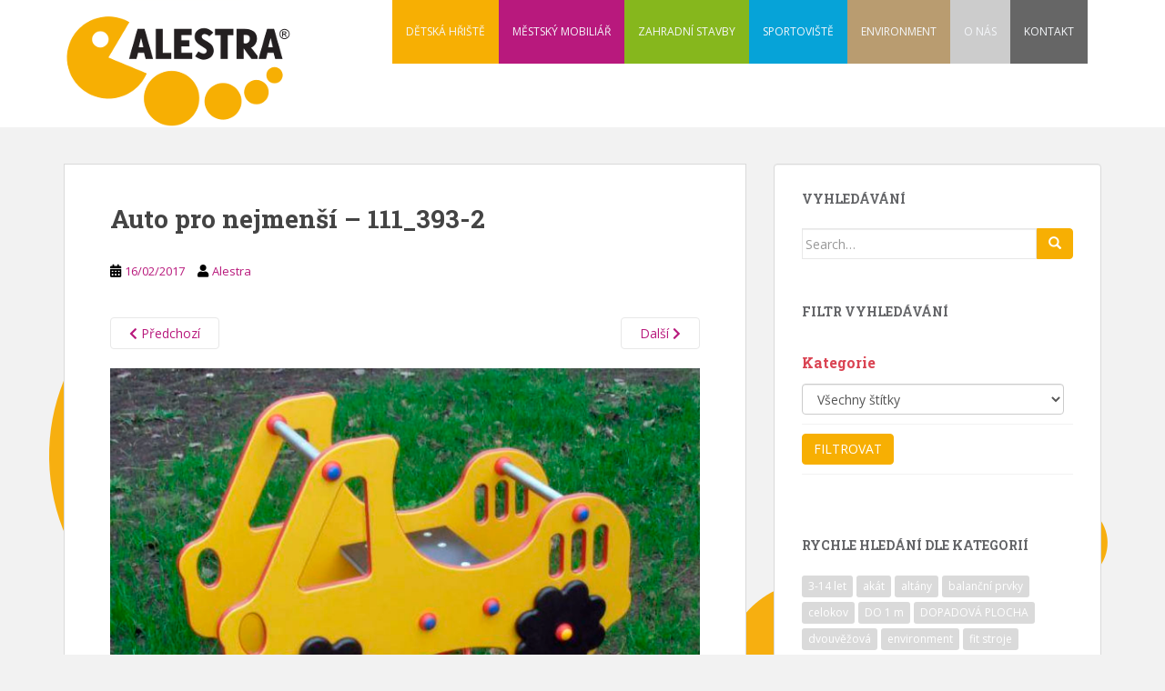

--- FILE ---
content_type: text/html; charset=UTF-8
request_url: http://detske-hriste-alestra.cz/auto-pro-nejmensi-111_393-2/
body_size: 45554
content:
<!doctype html>
<!--[if !IE]>
<html class="no-js non-ie" lang="cs-CZ"> <![endif]-->
<!--[if IE 7 ]>
<html class="no-js ie7" lang="cs-CZ"> <![endif]-->
<!--[if IE 8 ]>
<html class="no-js ie8" lang="cs-CZ"> <![endif]-->
<!--[if IE 9 ]>
<html class="no-js ie9" lang="cs-CZ"> <![endif]-->
<!--[if gt IE 9]><!-->
<html class="no-js" lang="cs-CZ"> <!--<![endif]-->
<head>
<meta charset="UTF-8">
<meta name="viewport" content="width=device-width, initial-scale=1">
<link rel="profile" href="http://gmpg.org/xfn/11">
<link rel="pingback" href="http://detske-hriste-alestra.cz/xmlrpc.php">

<title>Auto pro nejmenší &#8211; 111_393-2 &#8211; DĚTSKÁ HŘIŠTĚ ALESTRA</title>
<link rel='dns-prefetch' href='//s0.wp.com' />
<link rel='dns-prefetch' href='//secure.gravatar.com' />
<link rel='dns-prefetch' href='//fonts.googleapis.com' />
<link rel='dns-prefetch' href='//s.w.org' />
<link rel="alternate" type="application/rss+xml" title="DĚTSKÁ HŘIŠTĚ ALESTRA &raquo; RSS zdroj" href="http://detske-hriste-alestra.cz/feed/" />
<link rel="alternate" type="application/rss+xml" title="DĚTSKÁ HŘIŠTĚ ALESTRA &raquo; RSS komentářů" href="http://detske-hriste-alestra.cz/comments/feed/" />
		<script type="text/javascript">
			window._wpemojiSettings = {"baseUrl":"https:\/\/s.w.org\/images\/core\/emoji\/11.2.0\/72x72\/","ext":".png","svgUrl":"https:\/\/s.w.org\/images\/core\/emoji\/11.2.0\/svg\/","svgExt":".svg","source":{"concatemoji":"http:\/\/detske-hriste-alestra.cz\/wp-includes\/js\/wp-emoji-release.min.js?ver=5.1.19"}};
			!function(e,a,t){var n,r,o,i=a.createElement("canvas"),p=i.getContext&&i.getContext("2d");function s(e,t){var a=String.fromCharCode;p.clearRect(0,0,i.width,i.height),p.fillText(a.apply(this,e),0,0);e=i.toDataURL();return p.clearRect(0,0,i.width,i.height),p.fillText(a.apply(this,t),0,0),e===i.toDataURL()}function c(e){var t=a.createElement("script");t.src=e,t.defer=t.type="text/javascript",a.getElementsByTagName("head")[0].appendChild(t)}for(o=Array("flag","emoji"),t.supports={everything:!0,everythingExceptFlag:!0},r=0;r<o.length;r++)t.supports[o[r]]=function(e){if(!p||!p.fillText)return!1;switch(p.textBaseline="top",p.font="600 32px Arial",e){case"flag":return s([55356,56826,55356,56819],[55356,56826,8203,55356,56819])?!1:!s([55356,57332,56128,56423,56128,56418,56128,56421,56128,56430,56128,56423,56128,56447],[55356,57332,8203,56128,56423,8203,56128,56418,8203,56128,56421,8203,56128,56430,8203,56128,56423,8203,56128,56447]);case"emoji":return!s([55358,56760,9792,65039],[55358,56760,8203,9792,65039])}return!1}(o[r]),t.supports.everything=t.supports.everything&&t.supports[o[r]],"flag"!==o[r]&&(t.supports.everythingExceptFlag=t.supports.everythingExceptFlag&&t.supports[o[r]]);t.supports.everythingExceptFlag=t.supports.everythingExceptFlag&&!t.supports.flag,t.DOMReady=!1,t.readyCallback=function(){t.DOMReady=!0},t.supports.everything||(n=function(){t.readyCallback()},a.addEventListener?(a.addEventListener("DOMContentLoaded",n,!1),e.addEventListener("load",n,!1)):(e.attachEvent("onload",n),a.attachEvent("onreadystatechange",function(){"complete"===a.readyState&&t.readyCallback()})),(n=t.source||{}).concatemoji?c(n.concatemoji):n.wpemoji&&n.twemoji&&(c(n.twemoji),c(n.wpemoji)))}(window,document,window._wpemojiSettings);
		</script>
		<style type="text/css">
img.wp-smiley,
img.emoji {
	display: inline !important;
	border: none !important;
	box-shadow: none !important;
	height: 1em !important;
	width: 1em !important;
	margin: 0 .07em !important;
	vertical-align: -0.1em !important;
	background: none !important;
	padding: 0 !important;
}
</style>
	<link rel='stylesheet' id='wp-block-library-css'  href='http://detske-hriste-alestra.cz/wp-includes/css/dist/block-library/style.min.css?ver=5.1.19' type='text/css' media='all' />
<link rel='stylesheet' id='edsanimate-animo-css-css'  href='http://detske-hriste-alestra.cz/wp-content/plugins/animate-it/assets/css/animate-animo.css?ver=5.1.19' type='text/css' media='all' />
<link rel='stylesheet' id='contact-form-7-css'  href='http://detske-hriste-alestra.cz/wp-content/plugins/contact-form-7/includes/css/styles.css?ver=5.0.5' type='text/css' media='all' />
<link rel='stylesheet' id='fancybox-css'  href='http://detske-hriste-alestra.cz/wp-content/plugins/fancybox-for-wordpress/assets/css/fancybox.css?ver=1.3.4' type='text/css' media='all' />
<link rel='stylesheet' id='searchandfilter-css'  href='http://detske-hriste-alestra.cz/wp-content/plugins/search-filter/style.css?ver=1' type='text/css' media='all' />
<link rel='stylesheet' id='shortcodes4all-css'  href='http://detske-hriste-alestra.cz/wp-content/plugins/shortcodes4all/css/shortcodes4all.css?ver=5.1.19' type='text/css' media='all' />
<link rel='stylesheet' id='udefault-css'  href='http://detske-hriste-alestra.cz/wp-content/plugins/ultimate-wp-query-search-filter/themes/default.css?ver=all' type='text/css' media='all' />
<link rel='stylesheet' id='sparkling-bootstrap-css'  href='http://detske-hriste-alestra.cz/wp-content/themes/sparkling/assets/css/bootstrap.min.css?ver=5.1.19' type='text/css' media='all' />
<link rel='stylesheet' id='sparkling-icons-css'  href='http://detske-hriste-alestra.cz/wp-content/themes/sparkling/assets/css/fontawesome-all.min.css?ver=5.1.1.' type='text/css' media='all' />
<link rel='stylesheet' id='sparkling-fonts-css'  href='//fonts.googleapis.com/css?family=Open+Sans%3A400italic%2C400%2C600%2C700%7CRoboto+Slab%3A400%2C300%2C700&#038;ver=5.1.19' type='text/css' media='all' />
<link rel='stylesheet' id='sparkling-style-css'  href='http://detske-hriste-alestra.cz/wp-content/themes/sparkling-child-04/style.css?ver=2.4.2' type='text/css' media='all' />
<link rel='stylesheet' id='newsletter-css'  href='http://detske-hriste-alestra.cz/wp-content/plugins/newsletter/style.css?ver=5.8.9' type='text/css' media='all' />
<link rel='stylesheet' id='jetpack_css-css'  href='http://detske-hriste-alestra.cz/wp-content/plugins/jetpack/css/jetpack.css?ver=7.1.5' type='text/css' media='all' />
<script type='text/javascript' src='http://detske-hriste-alestra.cz/wp-includes/js/jquery/jquery.js?ver=1.12.4'></script>
<script type='text/javascript' src='http://detske-hriste-alestra.cz/wp-includes/js/jquery/jquery-migrate.min.js?ver=1.4.1'></script>
<script type='text/javascript'>
/* <![CDATA[ */
var related_posts_js_options = {"post_heading":"h4"};
/* ]]> */
</script>
<script type='text/javascript' src='http://detske-hriste-alestra.cz/wp-content/plugins/jetpack/_inc/build/related-posts/related-posts.min.js?ver=20190204'></script>
<script type='text/javascript' src='http://detske-hriste-alestra.cz/wp-content/plugins/fancybox-for-wordpress/assets/js/jquery.fancybox.js?ver=1.3.4'></script>
<script type='text/javascript' src='http://detske-hriste-alestra.cz/wp-content/plugins/shortcodes4all/js/shortcodes4all.js?ver=5.1.19'></script>
<script type='text/javascript' src='http://detske-hriste-alestra.cz/wp-content/themes/sparkling/assets/js/vendor/bootstrap.min.js?ver=5.1.19'></script>
<script type='text/javascript' src='http://detske-hriste-alestra.cz/wp-content/themes/sparkling/assets/js/functions.js?ver=20180503'></script>
<link rel='https://api.w.org/' href='http://detske-hriste-alestra.cz/wp-json/' />
<link rel="EditURI" type="application/rsd+xml" title="RSD" href="http://detske-hriste-alestra.cz/xmlrpc.php?rsd" />
<link rel="wlwmanifest" type="application/wlwmanifest+xml" href="http://detske-hriste-alestra.cz/wp-includes/wlwmanifest.xml" /> 
<meta name="generator" content="WordPress 5.1.19" />
<link rel='shortlink' href='https://wp.me/a6WSDQ-va' />
<link rel="alternate" type="application/json+oembed" href="http://detske-hriste-alestra.cz/wp-json/oembed/1.0/embed?url=http%3A%2F%2Fdetske-hriste-alestra.cz%2Fauto-pro-nejmensi-111_393-2%2F" />
<link rel="alternate" type="text/xml+oembed" href="http://detske-hriste-alestra.cz/wp-json/oembed/1.0/embed?url=http%3A%2F%2Fdetske-hriste-alestra.cz%2Fauto-pro-nejmensi-111_393-2%2F&#038;format=xml" />

<!-- Fancybox for WordPress v3.2.2 -->
<style type="text/css">
	.fancybox-slide--image .fancybox-content{background-color: #FFFFFF}div.fancybox-caption{display:none !important;}
	
	img.fancybox-image{border-width:10px;border-color:#FFFFFF;border-style:solid;height:auto;}
	div.fancybox-bg{background-color:rgba(102,102,102,0.3);opacity:1 !important;}div.fancybox-content{border-color:#FFFFFF}
	div#fancybox-title{background-color:#FFFFFF}
	div.fancybox-content{background-color:#FFFFFF}
	div#fancybox-title-inside{color:#333333}
	
	
	
	div.fancybox-caption p.caption-title{display:inline-block}
	div.fancybox-caption p.caption-title{font-size:14px}
	div.fancybox-caption p.caption-title{color:#333333}
	div.fancybox-caption {color:#333333}div.fancybox-caption p.caption-title {background:#fff; width:auto;padding:10px 30px;}div.fancybox-content p.caption-title{color:#333333;margin: 0;padding: 5px 0;}
</style><script type="text/javascript">
	jQuery(function(){

		jQuery.fn.getTitle = function() { // Copy the title of every IMG tag and add it to its parent A so that fancybox can show titles
			var arr = jQuery("a[data-fancybox]");
									jQuery.each(arr, function() {
										var title = jQuery(this).children("img").attr("title");
										 var caption = jQuery(this).next("figcaption").html();
                                        if(caption && title){jQuery(this).attr("title",title+" " + caption)}else if(title){ jQuery(this).attr("title",title);}else if(caption){jQuery(this).attr("title",caption);}
									});			}

		// Supported file extensions

                var thumbnails = jQuery("a:has(img)").not(".nolightbox").not('.envira-gallery-link').not('.ngg-simplelightbox').filter(function () {
            return /\.(jpe?g|png|gif|mp4|webp|bmp|pdf)(\?[^/]*)*$/i.test(jQuery(this).attr('href'))
        });
        

		// Add data-type iframe for links that are not images or videos.
        var iframeLinks = jQuery('.fancyboxforwp').filter( function() { return ! /\.(jpe?g|png|gif|mp4|webp|bmp|pdf)(\?[^/]*)*$/i.test(jQuery(this).attr('href')) }).filter( function() { return ! /vimeo|youtube/i.test(jQuery(this).attr('href')) });
        iframeLinks.attr({ "data-type" : "iframe" }).getTitle();

				// Gallery All
		thumbnails.addClass("fancyboxforwp").attr("data-fancybox","gallery").getTitle();
        iframeLinks.attr({ "data-fancybox":"gallery" }).getTitle();

		// Gallery type NONE
		


		// Call fancybox and apply it on any link with a rel atribute that starts with "fancybox", with the options set on the admin panel
		jQuery("a.fancyboxforwp").fancyboxforwp({
			loop: false,
			smallBtn: false,
			zoomOpacity: "auto",
			animationEffect: "fade",
			animationDuration: 500,
			transitionEffect: "fade",
			transitionDuration : "300",
			overlayShow: true,
			overlayOpacity: "0.3",
			titleShow: true,
			titlePosition: "inside",
			keyboard: true,
			showCloseButton: false,
			arrows: true,
			clickContent: false,
            clickSlide: "close",
			wheel: false,
			toolbar: true,
			preventCaptionOverlap: true,
			onInit: function() { },			onDeactivate: function() { },			beforeClose: function() { },			afterShow: function() { },			afterClose: function() { },			caption : function( instance, item ) {var testing = jQuery(this).context.title;var caption = jQuery(this).data('caption') || '';if ( item.type === 'image' && testing.length ) {caption = (caption.length ? caption + '<br />' : '') + '<p class="caption-title">'+testing+'</p>' ;}return caption;},
			afterLoad : function( instance, current ) {current.$content.append('<div class=\"fancybox-custom-caption inside-caption\" style=\" position: absolute;left:0;right:0;color:#000;margin:0 auto;bottom:0;text-align:center;background-color:#FFFFFF \">' + current.opts.caption + '</div>');},
					});
		
	})
</script>
<!-- END Fancybox for WordPress -->
<script type="text/javascript">
	window._se_plugin_version = '8.1.9';
</script>
<meta name="TagPages" content="1.64"/>

        <style>
            .wuc-overlay{ background-image: url('http://detske-hriste-alestra.cz/wp-content/plugins/wp-construction-mode//inc/img/construction.jpg'); }
            #wuc-wrapper #wuc-box h2.title,
            #wuc-box .subtitle,
            #defaultCountdown,
            #defaultCountdown span{ color: #fff }
        </style>
        
<link rel='dns-prefetch' href='//v0.wordpress.com'/>
<style type='text/css'>img#wpstats{display:none}</style><style type="text/css">a, #infinite-handle span, #secondary .widget .post-content a, .entry-meta a {color:#b8197c}a:hover, a:active, #secondary .widget .post-content a:hover,
        .woocommerce nav.woocommerce-pagination ul li a:focus, .woocommerce nav.woocommerce-pagination ul li a:hover,
        .woocommerce nav.woocommerce-pagination ul li span.current, #secondary .widget a:hover  {color: #f7af03;}.btn-default, .label-default, .flex-caption h2, .btn.btn-default.read-more,button,
              .navigation .wp-pagenavi-pagination span.current,.navigation .wp-pagenavi-pagination a:hover,
              .woocommerce a.button, .woocommerce button.button,
              .woocommerce input.button, .woocommerce #respond input#submit.alt,
              .woocommerce a.button, .woocommerce button.button,
              .woocommerce a.button.alt, .woocommerce button.button.alt, .woocommerce input.button.alt { background-color: #f7af03; border-color: #f7af03;}.site-main [class*="navigation"] a, .more-link, .pagination>li>a, .pagination>li>span, .cfa-button { color: #f7af03}.cfa-button {border-color: #f7af03;}.btn-default:hover, .label-default[href]:hover, .tagcloud a:hover,button, .main-content [class*="navigation"] a:hover,.label-default[href]:focus, #infinite-handle span:hover,.btn.btn-default.read-more:hover, .btn-default:hover, .scroll-to-top:hover, .btn-default:focus, .btn-default:active, .btn-default.active, .site-main [class*="navigation"] a:hover, .more-link:hover, #image-navigation .nav-previous a:hover, #image-navigation .nav-next a:hover, .cfa-button:hover,.woocommerce a.button:hover, .woocommerce button.button:hover, .woocommerce input.button:hover, .woocommerce #respond input#submit.alt:hover, .woocommerce a.button:hover, .woocommerce button.button:hover, .woocommerce input.button:hover,.woocommerce a.button.alt:hover, .woocommerce button.button.alt:hover, .woocommerce input.button.alt:hover, a:hover .flex-caption h2 { background-color: #000000; border-color: #000000; }.pagination>li>a:focus, .pagination>li>a:hover, .pagination>li>span:focus, .pagination>li>span:hover {color: #000000;}.cfa-text { color: #000000;}.cfa-button {border-color: #f7af03; color: #000000;}.navbar.navbar-default, .navbar-default .navbar-nav .open .dropdown-menu > li > a {background-color: #ffffff;}.navbar-default .navbar-nav > li:hover > a, .navbar-nav > li:hover > .caret, .navbar-default .navbar-nav.sparkling-mobile-menu > li.open > a, .navbar-default .navbar-nav.sparkling-mobile-menu > li.open > .caret, .navbar-default .navbar-nav > li:hover, .navbar-default .navbar-nav > .active > a, .navbar-default .navbar-nav > .active > .caret, .navbar-default .navbar-nav > .active > a:hover, .navbar-default .navbar-nav > .active > a:focus, .navbar-default .navbar-nav > li > a:hover, .navbar-default .navbar-nav > li > a:focus, .navbar-default .navbar-nav > .open > a, .navbar-default .navbar-nav > .open > a:hover, .navbar-default .navbar-nav > .open > a:focus {color: #000000;}@media (max-width: 767px){ .navbar-default .navbar-nav > li.open > a, .navbar-default .navbar-nav > li.open > .caret { color: #000000 !important; } }.navbar-default .navbar-nav .dropdown-menu > li:hover, .navbar-default .navbar-nav .dropdown-menu > li:focus, .dropdown-menu > .active {background-color: #000000;}@media (max-width: 767px) {.navbar-default .navbar-nav .dropdown-menu > li:hover, .navbar-default .navbar-nav .dropdown-menu > li:focus, .dropdown-menu > .active {background: transparent;} }body, .entry-content {color:#000000}</style>		<style type="text/css">
				.navbar > .container .navbar-brand {
			color: #000000;
		}
		</style>
	<style type="text/css" id="custom-background-css">
body.custom-background { background-color: #f2f2f2; background-image: url("http://detske-hriste-alestra.cz/wp-content/uploads/2016/06/alestrapozadi_vysoké.png"); background-position: center top; background-size: auto; background-repeat: no-repeat; background-attachment: fixed; }
</style>
	
<!-- Jetpack Open Graph Tags -->
<meta property="og:type" content="article" />
<meta property="og:title" content="Auto pro nejmenší &#8211; 111_393-2" />
<meta property="og:url" content="http://detske-hriste-alestra.cz/auto-pro-nejmensi-111_393-2/" />
<meta property="og:description" content="Pružinové houpadlo &#8211; Auto pro nejmenší" />
<meta property="article:published_time" content="2017-02-16T12:57:02+00:00" />
<meta property="article:modified_time" content="2017-02-16T12:58:38+00:00" />
<meta property="og:site_name" content="DĚTSKÁ HŘIŠTĚ ALESTRA" />
<meta property="og:image" content="http://detske-hriste-alestra.cz/wp-content/uploads/2017/02/Auto-pro-nejmenší-111_393-2.jpg" />
<meta property="og:locale" content="cs_CZ" />
<meta name="twitter:text:title" content="Auto pro nejmenší &#8211; 111_393-2" />
<meta name="twitter:card" content="summary" />

<!-- End Jetpack Open Graph Tags -->
			<style type="text/css" id="wp-custom-css">
				.DEHRMENU{ 
background-color: #F7AF03
}
.MEMOMENU{ 
background-color: #B8197D
}
.ZASTMENU{ 
background-color: #86B71D
}
.SPMENU{ 
background-color: #06A3D8
}
.ENMENU{ 
background-color: #B99C70
}
.ONASMENU{ 
background-color: #CCCCCC
}
.KOMENU{ 
background-color: #666666
}
			</style>
		
</head>

<body class="attachment attachment-template-default single single-attachment postid-1932 attachmentid-1932 attachment-jpeg custom-background">
<a class="sr-only sr-only-focusable" href="#content">Skip to main content</a>
<div id="page" class="hfeed site">

	<header id="masthead" class="site-header" role="banner">
		<nav class="navbar navbar-default " role="navigation">
			<div class="container">
				<div class="row">
					<div class="site-navigation-inner col-sm-12">
						<div class="navbar-header">
							<button type="button" class="btn navbar-toggle" data-toggle="collapse" data-target=".navbar-ex1-collapse">
								<span class="sr-only">Toggle navigation</span>
								<span class="icon-bar"></span>
								<span class="icon-bar"></span>
								<span class="icon-bar"></span>
							</button>

							
							<div id="logo">
								<a href="http://detske-hriste-alestra.cz/"><img src="http://detske-hriste-alestra.cz/wp-content/uploads/2016/06/logo_Alestra_menu.png"  height="140" width="250" alt="DĚTSKÁ HŘIŠTĚ ALESTRA"/></a>
							</div><!-- end of #logo -->

							
							
						</div>
						<div class="collapse navbar-collapse navbar-ex1-collapse"><ul id="menu-hlavni-menu" class="nav navbar-nav"><li id="menu-item-52" class="DEHRMENU menu-item menu-item-type-post_type menu-item-object-page menu-item-52"><a href="http://detske-hriste-alestra.cz/detska-hriste/">DĚTSKÁ HŘIŠTĚ</a></li>
<li id="menu-item-49" class="MEMOMENU menu-item menu-item-type-post_type menu-item-object-page menu-item-49"><a href="http://detske-hriste-alestra.cz/mestsky-mobiliar/">MĚSTSKÝ MOBILIÁŘ</a></li>
<li id="menu-item-46" class="ZASTMENU menu-item menu-item-type-post_type menu-item-object-page menu-item-46"><a href="http://detske-hriste-alestra.cz/zahradni-stavby/">ZAHRADNÍ STAVBY</a></li>
<li id="menu-item-47" class="SPMENU menu-item menu-item-type-post_type menu-item-object-page menu-item-47"><a href="http://detske-hriste-alestra.cz/sportoviste/">SPORTOVIŠTĚ</a></li>
<li id="menu-item-51" class="ENMENU menu-item menu-item-type-post_type menu-item-object-page menu-item-51"><a href="http://detske-hriste-alestra.cz/environment/">ENVIRONMENT</a></li>
<li id="menu-item-48" class="ONASMENU menu-item menu-item-type-post_type menu-item-object-page menu-item-48"><a href="http://detske-hriste-alestra.cz/o-nas/">O NÁS</a></li>
<li id="menu-item-50" class="KOMENU menu-item menu-item-type-post_type menu-item-object-page menu-item-50"><a href="http://detske-hriste-alestra.cz/kontakt/">KONTAKT</a></li>
</ul></div>					</div>
				</div>
			</div>
		</nav><!-- .site-navigation -->
	</header><!-- #masthead -->

	<div id="content" class="site-content">

	<div class="top-section">
								</div>

		<div class="container main-content-area">
            			<div class="row side-pull-left">
				<div class="main-content-inner col-sm-12 col-md-8">
							<div class="post-inner-content">
					<article id="post-1932" class="post-1932 attachment type-attachment status-inherit hentry">
						<header class="entry-header">
							<h1 class="entry-title">Auto pro nejmenší &#8211; 111_393-2</h1>

							<div class="entry-meta">
								<span class="posted-on"><i class="fa fa-calendar-alt"></i> <a href="http://detske-hriste-alestra.cz/auto-pro-nejmensi-111_393-2/" rel="bookmark"><time class="entry-date published" datetime="2017-02-16T13:57:02+01:00">16/02/2017</time><time class="updated" datetime="2017-02-16T13:58:38+01:00">16/02/2017</time></a></span><span class="byline"> <i class="fa fa-user"></i> <span class="author vcard"><a class="url fn n" href="http://detske-hriste-alestra.cz/author/mbuli16/">Alestra</a></span></span>							</div><!-- .entry-meta -->

							<nav role="navigation" id="image-navigation" class="navigation-image nav-links">
								<div class="nav-previous"><a href='http://detske-hriste-alestra.cz/auto-mp-111-138/'><i class="fa fa-chevron-left"></i> Předchozí</a></div>
								<div class="nav-next"><a href='http://detske-hriste-alestra.cz/olympus-digital-camera-3/'>Další <i class="fa fa-chevron-right"></i></a></div>
							</nav><!-- #image-navigation -->
						</header><!-- .entry-header -->

						<div class="entry-content">

							<div class="entry-attachment">
								<div class="attachment">
									
									<a href="http://detske-hriste-alestra.cz/olympus-digital-camera-3/" title="Auto pro nejmenší &#8211; 111_393-2" rel="attachment">
														<img width="673" height="493" src="http://detske-hriste-alestra.cz/wp-content/uploads/2017/02/Auto-pro-nejmenší-111_393-2.jpg" class="attachment-1200x1200 size-1200x1200" alt="" srcset="http://detske-hriste-alestra.cz/wp-content/uploads/2017/02/Auto-pro-nejmenší-111_393-2.jpg 673w, http://detske-hriste-alestra.cz/wp-content/uploads/2017/02/Auto-pro-nejmenší-111_393-2-300x220.jpg 300w" sizes="(max-width: 673px) 100vw, 673px" data-attachment-id="1932" data-permalink="http://detske-hriste-alestra.cz/auto-pro-nejmensi-111_393-2/" data-orig-file="http://detske-hriste-alestra.cz/wp-content/uploads/2017/02/Auto-pro-nejmenší-111_393-2.jpg" data-orig-size="673,493" data-comments-opened="0" data-image-meta="{&quot;aperture&quot;:&quot;0&quot;,&quot;credit&quot;:&quot;&quot;,&quot;camera&quot;:&quot;&quot;,&quot;caption&quot;:&quot;&quot;,&quot;created_timestamp&quot;:&quot;0&quot;,&quot;copyright&quot;:&quot;&quot;,&quot;focal_length&quot;:&quot;0&quot;,&quot;iso&quot;:&quot;0&quot;,&quot;shutter_speed&quot;:&quot;0&quot;,&quot;title&quot;:&quot;&quot;,&quot;orientation&quot;:&quot;1&quot;}" data-image-title="Auto pro nejmenší &#8211; 111_393-2" data-image-description="" data-medium-file="http://detske-hriste-alestra.cz/wp-content/uploads/2017/02/Auto-pro-nejmenší-111_393-2-300x220.jpg" data-large-file="http://detske-hriste-alestra.cz/wp-content/uploads/2017/02/Auto-pro-nejmenší-111_393-2.jpg" />									</a>
								</div><!-- .attachment -->

																<div class="entry-caption">
									<p>Pružinové houpadlo &#8211; Auto pro nejmenší</p>
								</div><!-- .entry-caption -->
															</div><!-- .entry-attachment -->

							
<div id='jp-relatedposts' class='jp-relatedposts' >
	<h3 class="jp-relatedposts-headline"><em>Související</em></h3>
</div>							
						</div><!-- .entry-content -->

						<footer class="entry-meta">
						</footer><!-- .entry-meta -->
					</article><!-- #post-1932 -->
				</div>
				
			
</div><!-- close .main-content-inner -->
<div id="secondary" class="widget-area col-sm-12 col-md-4" role="complementary">
	<div class="well">
				<aside id="search-2" class="widget widget_search"><h3 class="widget-title">Vyhledávání</h3>
<form role="search" method="get" class="form-search" action="http://detske-hriste-alestra.cz/">
  <div class="input-group">
	  <label class="screen-reader-text" for="s">Search for:</label>
	<input type="text" class="form-control search-query" placeholder="Search&hellip;" value="" name="s" title="Search for:" />
	<span class="input-group-btn">
	  <button type="submit" class="btn btn-default" name="submit" id="searchsubmit" value="Search"><span class="glyphicon glyphicon-search"></span></button>
	</span>
  </div>
</form>
</aside><aside id="text-4" class="  widget widget_text"><h3 class="widget-title">Filtr vyhledávání</h3>			<div class="textwidget">
				<form action="" method="post" class="searchandfilter">
					<div>
						<ul><li><h4>Kategorie</h4><select  name='ofpost_tag' id='ofpost_tag' class='postform' >
	<option value='0' selected='selected'>Všechny štítky</option>
	<option class="level-0" value="53">14-99 let</option>
	<option class="level-0" value="17">3-14 let</option>
	<option class="level-0" value="13">akát</option>
	<option class="level-0" value="61">altány</option>
	<option class="level-0" value="63">balanční prvky</option>
	<option class="level-0" value="87">celokov</option>
	<option class="level-0" value="89">čtyřvěžová</option>
	<option class="level-0" value="25">DO 1 m</option>
	<option class="level-0" value="57">domečky</option>
	<option class="level-0" value="24">DOPADOVÁ PLOCHA</option>
	<option class="level-0" value="83">doplňky přírodní</option>
	<option class="level-0" value="55">dřevořezby</option>
	<option class="level-0" value="30">dvouvěžová</option>
	<option class="level-0" value="67">environment</option>
	<option class="level-0" value="73">fit stroje</option>
	<option class="level-0" value="45">gumový sedák</option>
	<option class="level-0" value="93">hlavolam</option>
	<option class="level-0" value="76">hmatový chodník</option>
	<option class="level-0" value="78">hmyzí hotel</option>
	<option class="level-0" value="8">houpačky</option>
	<option class="level-0" value="86">hranol</option>
	<option class="level-0" value="32">hrazdový výlez</option>
	<option class="level-0" value="48">informační tabule</option>
	<option class="level-0" value="21">jednověžová</option>
	<option class="level-0" value="46">kolmá šíť</option>
	<option class="level-0" value="23">kolmá šplhací stěna</option>
	<option class="level-0" value="9">kolotoče</option>
	<option class="level-0" value="33">lanový most</option>
	<option class="level-0" value="51">Lanový prvek</option>
	<option class="level-0" value="59">lavičky</option>
	<option class="level-0" value="36">městský mobiliář</option>
	<option class="level-0" value="16">NAD 1 m</option>
	<option class="level-0" value="82">naučné tabule</option>
	<option class="level-0" value="28">OCHRANNÁ ZÓNA</option>
	<option class="level-0" value="66">odpadkové koše</option>
	<option class="level-0" value="41">otočné piškvorky</option>
	<option class="level-0" value="79">pergoly</option>
	<option class="level-0" value="56">pískoviště</option>
	<option class="level-0" value="52">počítadlo</option>
	<option class="level-0" value="22">předsazená tyč</option>
	<option class="level-0" value="68">přístřešek</option>
	<option class="level-0" value="94">prohazovadlo</option>
	<option class="level-0" value="10">pružinová houpadla</option>
	<option class="level-0" value="40">psací tabule</option>
	<option class="level-0" value="47">řetězový most</option>
	<option class="level-0" value="88">rozšíření dvouhoupačka</option>
	<option class="level-0" value="44">rozšíření jednohoupačka</option>
	<option class="level-0" value="90">ručkovadlo</option>
	<option class="level-0" value="39">schody</option>
	<option class="level-0" value="31">šikmá šplhací síť</option>
	<option class="level-0" value="35">šikmá šplhací stěna s chyty a lanem</option>
	<option class="level-0" value="29">šikmá splhací stěna se špalíky a lanem</option>
	<option class="level-0" value="20">šikmý žebřík</option>
	<option class="level-0" value="18">skluzavka</option>
	<option class="level-0" value="62">šplhací prvky</option>
	<option class="level-0" value="72">sportoviště</option>
	<option class="level-0" value="37">stojan na kola</option>
	<option class="level-0" value="19">střecha</option>
	<option class="level-0" value="75">terenní tunely</option>
	<option class="level-0" value="38">třívěžová</option>
	<option class="level-0" value="43">tubus prolezací</option>
	<option class="level-0" value="34">tubus propojovací</option>
	<option class="level-0" value="71">učebna</option>
	<option class="level-0" value="84">UNI do 1 m</option>
	<option class="level-0" value="85">UNI nad 1 m</option>
	<option class="level-0" value="26">UNI-AKÁT</option>
	<option class="level-0" value="27">UNI-CELOKOV</option>
	<option class="level-0" value="15">UNI-HRANOL</option>
	<option class="level-0" value="50">vložený vnitřní domeček</option>
	<option class="level-0" value="77">vrbový domek</option>
	<option class="level-0" value="81">vybavení sport</option>
	<option class="level-0" value="74">workout</option>
	<option class="level-0" value="91">záhony</option>
	<option class="level-0" value="80">zahradní doplňky</option>
	<option class="level-0" value="69">zahradní stavby</option>
	<option class="level-0" value="70">zastávky</option>
</select>
<input type="hidden" name="ofpost_tag_operator" value="and" /></li><li><input type="hidden" name="ofsubmitted" value="1">
							<input type="submit" value="Filtrovat">
						</li></ul></div>
				</form></div>
		</aside><aside id="tag_cloud-5" class="  widget widget_tag_cloud"><h3 class="widget-title">Rychle hledání dle kategorií</h3><div class="tagcloud"><a href="http://detske-hriste-alestra.cz/tag/3-14-let/" class="tag-cloud-link tag-link-17 tag-link-position-1" style="font-size: 22pt;" aria-label="3-14 let (118 položek)">3-14 let</a>
<a href="http://detske-hriste-alestra.cz/tag/akat/" class="tag-cloud-link tag-link-13 tag-link-position-2" style="font-size: 12.666666666667pt;" aria-label="akát (17 položek)">akát</a>
<a href="http://detske-hriste-alestra.cz/tag/altany/" class="tag-cloud-link tag-link-61 tag-link-position-3" style="font-size: 8.5691056910569pt;" aria-label="altány (7 položek)">altány</a>
<a href="http://detske-hriste-alestra.cz/tag/balancni-prvky/" class="tag-cloud-link tag-link-63 tag-link-position-4" style="font-size: 9.7073170731707pt;" aria-label="balanční prvky (9 položek)">balanční prvky</a>
<a href="http://detske-hriste-alestra.cz/tag/celokov/" class="tag-cloud-link tag-link-87 tag-link-position-5" style="font-size: 16.536585365854pt;" aria-label="celokov (39 položek)">celokov</a>
<a href="http://detske-hriste-alestra.cz/tag/do-1-m/" class="tag-cloud-link tag-link-25 tag-link-position-6" style="font-size: 18.357723577236pt;" aria-label="DO 1 m (57 položek)">DO 1 m</a>
<a href="http://detske-hriste-alestra.cz/tag/dopadova-plocha/" class="tag-cloud-link tag-link-24 tag-link-position-7" style="font-size: 16.308943089431pt;" aria-label="DOPADOVÁ PLOCHA (37 položek)">DOPADOVÁ PLOCHA</a>
<a href="http://detske-hriste-alestra.cz/tag/dvouvezova/" class="tag-cloud-link tag-link-30 tag-link-position-8" style="font-size: 13.577235772358pt;" aria-label="dvouvěžová (21 položek)">dvouvěžová</a>
<a href="http://detske-hriste-alestra.cz/tag/environment/" class="tag-cloud-link tag-link-67 tag-link-position-9" style="font-size: 11.756097560976pt;" aria-label="environment (14 položek)">environment</a>
<a href="http://detske-hriste-alestra.cz/tag/fit-stroje/" class="tag-cloud-link tag-link-73 tag-link-position-10" style="font-size: 13.80487804878pt;" aria-label="fit stroje (22 položek)">fit stroje</a>
<a href="http://detske-hriste-alestra.cz/tag/houpacky/" class="tag-cloud-link tag-link-8 tag-link-position-11" style="font-size: 9.1382113821138pt;" aria-label="houpačky (8 položek)">houpačky</a>
<a href="http://detske-hriste-alestra.cz/tag/hranol/" class="tag-cloud-link tag-link-86 tag-link-position-12" style="font-size: 18.926829268293pt;" aria-label="hranol (64 položek)">hranol</a>
<a href="http://detske-hriste-alestra.cz/tag/hrazdovy-vylez/" class="tag-cloud-link tag-link-32 tag-link-position-13" style="font-size: 13.349593495935pt;" aria-label="hrazdový výlez (20 položek)">hrazdový výlez</a>
<a href="http://detske-hriste-alestra.cz/tag/jednovezova/" class="tag-cloud-link tag-link-21 tag-link-position-14" style="font-size: 12.666666666667pt;" aria-label="jednověžová (17 položek)">jednověžová</a>
<a href="http://detske-hriste-alestra.cz/tag/kolma-splhaci-stena/" class="tag-cloud-link tag-link-23 tag-link-position-15" style="font-size: 13.121951219512pt;" aria-label="kolmá šplhací stěna (19 položek)">kolmá šplhací stěna</a>
<a href="http://detske-hriste-alestra.cz/tag/kolotoce/" class="tag-cloud-link tag-link-9 tag-link-position-16" style="font-size: 9.7073170731707pt;" aria-label="kolotoče (9 položek)">kolotoče</a>
<a href="http://detske-hriste-alestra.cz/tag/lanovy-most/" class="tag-cloud-link tag-link-33 tag-link-position-17" style="font-size: 14.260162601626pt;" aria-label="lanový most (24 položek)">lanový most</a>
<a href="http://detske-hriste-alestra.cz/tag/lanovy-prvek/" class="tag-cloud-link tag-link-51 tag-link-position-18" style="font-size: 8.5691056910569pt;" aria-label="Lanový prvek (7 položek)">Lanový prvek</a>
<a href="http://detske-hriste-alestra.cz/tag/lavicky/" class="tag-cloud-link tag-link-59 tag-link-position-19" style="font-size: 10.959349593496pt;" aria-label="lavičky (12 položek)">lavičky</a>
<a href="http://detske-hriste-alestra.cz/tag/mestsky-mobiliar/" class="tag-cloud-link tag-link-36 tag-link-position-20" style="font-size: 14.260162601626pt;" aria-label="městský mobiliář (24 položek)">městský mobiliář</a>
<a href="http://detske-hriste-alestra.cz/tag/nad-1-m/" class="tag-cloud-link tag-link-16 tag-link-position-21" style="font-size: 10.162601626016pt;" aria-label="NAD 1 m (10 položek)">NAD 1 m</a>
<a href="http://detske-hriste-alestra.cz/tag/ochranna-zona/" class="tag-cloud-link tag-link-28 tag-link-position-22" style="font-size: 19.723577235772pt;" aria-label="OCHRANNÁ ZÓNA (75 položek)">OCHRANNÁ ZÓNA</a>
<a href="http://detske-hriste-alestra.cz/tag/pruzinova-houpadla/" class="tag-cloud-link tag-link-10 tag-link-position-23" style="font-size: 10.959349593496pt;" aria-label="pružinová houpadla (12 položek)">pružinová houpadla</a>
<a href="http://detske-hriste-alestra.cz/tag/psaci-tabule/" class="tag-cloud-link tag-link-40 tag-link-position-24" style="font-size: 13.577235772358pt;" aria-label="psací tabule (21 položek)">psací tabule</a>
<a href="http://detske-hriste-alestra.cz/tag/piskoviste/" class="tag-cloud-link tag-link-56 tag-link-position-25" style="font-size: 8pt;" aria-label="pískoviště (6 položek)">pískoviště</a>
<a href="http://detske-hriste-alestra.cz/tag/predsazena-tyc/" class="tag-cloud-link tag-link-22 tag-link-position-26" style="font-size: 9.7073170731707pt;" aria-label="předsazená tyč (9 položek)">předsazená tyč</a>
<a href="http://detske-hriste-alestra.cz/tag/schody/" class="tag-cloud-link tag-link-39 tag-link-position-27" style="font-size: 11.983739837398pt;" aria-label="schody (15 položek)">schody</a>
<a href="http://detske-hriste-alestra.cz/tag/skluzavka/" class="tag-cloud-link tag-link-18 tag-link-position-28" style="font-size: 18.243902439024pt;" aria-label="skluzavka (55 položek)">skluzavka</a>
<a href="http://detske-hriste-alestra.cz/tag/sportoviste/" class="tag-cloud-link tag-link-72 tag-link-position-29" style="font-size: 15.853658536585pt;" aria-label="sportoviště (34 položek)">sportoviště</a>
<a href="http://detske-hriste-alestra.cz/tag/stojan-na-kola/" class="tag-cloud-link tag-link-37 tag-link-position-30" style="font-size: 8.5691056910569pt;" aria-label="stojan na kola (7 položek)">stojan na kola</a>
<a href="http://detske-hriste-alestra.cz/tag/strecha/" class="tag-cloud-link tag-link-19 tag-link-position-31" style="font-size: 14.373983739837pt;" aria-label="střecha (25 položek)">střecha</a>
<a href="http://detske-hriste-alestra.cz/tag/tubus-prolezaci/" class="tag-cloud-link tag-link-43 tag-link-position-32" style="font-size: 10.162601626016pt;" aria-label="tubus prolezací (10 položek)">tubus prolezací</a>
<a href="http://detske-hriste-alestra.cz/tag/tubus-propojovaci/" class="tag-cloud-link tag-link-34 tag-link-position-33" style="font-size: 10.617886178862pt;" aria-label="tubus propojovací (11 položek)">tubus propojovací</a>
<a href="http://detske-hriste-alestra.cz/tag/trivezova/" class="tag-cloud-link tag-link-38 tag-link-position-34" style="font-size: 9.1382113821138pt;" aria-label="třívěžová (8 položek)">třívěžová</a>
<a href="http://detske-hriste-alestra.cz/tag/uni-celokov/" class="tag-cloud-link tag-link-27 tag-link-position-35" style="font-size: 11.756097560976pt;" aria-label="UNI-CELOKOV (14 položek)">UNI-CELOKOV</a>
<a href="http://detske-hriste-alestra.cz/tag/uni-hranol/" class="tag-cloud-link tag-link-15 tag-link-position-36" style="font-size: 16.536585365854pt;" aria-label="UNI-HRANOL (39 položek)">UNI-HRANOL</a>
<a href="http://detske-hriste-alestra.cz/tag/uni-do-1-m/" class="tag-cloud-link tag-link-84 tag-link-position-37" style="font-size: 14.60162601626pt;" aria-label="UNI do 1 m (26 položek)">UNI do 1 m</a>
<a href="http://detske-hriste-alestra.cz/tag/uni-nad-1-m/" class="tag-cloud-link tag-link-85 tag-link-position-38" style="font-size: 15.284552845528pt;" aria-label="UNI nad 1 m (30 položek)">UNI nad 1 m</a>
<a href="http://detske-hriste-alestra.cz/tag/workout/" class="tag-cloud-link tag-link-74 tag-link-position-39" style="font-size: 8.5691056910569pt;" aria-label="workout (7 položek)">workout</a>
<a href="http://detske-hriste-alestra.cz/tag/zahradni-stavby/" class="tag-cloud-link tag-link-69 tag-link-position-40" style="font-size: 9.1382113821138pt;" aria-label="zahradní stavby (8 položek)">zahradní stavby</a>
<a href="http://detske-hriste-alestra.cz/tag/retezovy-most/" class="tag-cloud-link tag-link-47 tag-link-position-41" style="font-size: 11.983739837398pt;" aria-label="řetězový most (15 položek)">řetězový most</a>
<a href="http://detske-hriste-alestra.cz/tag/sikma-splhaci-stena-s-chyty-a-lanem/" class="tag-cloud-link tag-link-35 tag-link-position-42" style="font-size: 15.284552845528pt;" aria-label="šikmá šplhací stěna s chyty a lanem (30 položek)">šikmá šplhací stěna s chyty a lanem</a>
<a href="http://detske-hriste-alestra.cz/tag/sikma-splhaci-sit/" class="tag-cloud-link tag-link-31 tag-link-position-43" style="font-size: 16.308943089431pt;" aria-label="šikmá šplhací síť (37 položek)">šikmá šplhací síť</a>
<a href="http://detske-hriste-alestra.cz/tag/sikmy-zebrik/" class="tag-cloud-link tag-link-20 tag-link-position-44" style="font-size: 13.577235772358pt;" aria-label="šikmý žebřík (21 položek)">šikmý žebřík</a>
<a href="http://detske-hriste-alestra.cz/tag/splhaci-prvky/" class="tag-cloud-link tag-link-62 tag-link-position-45" style="font-size: 11.414634146341pt;" aria-label="šplhací prvky (13 položek)">šplhací prvky</a></div>
</aside><aside id="sparkling-social-3" class="widget sparkling-social"><h3 class="widget-title">Sledujte nás také na</h3>
		<!-- social icons -->
		<div class="social-icons sticky-sidebar-social">

			
		</div><!-- end social icons -->
		</aside>	</div>
</div><!-- #secondary -->
		</div><!-- close .row -->
	</div><!-- close .container -->
</div><!-- close .site-content -->

	<div id="footer-area">
		<div class="container footer-inner">
			<div class="row">
				
				</div>
		</div>

		<footer id="colophon" class="site-footer" role="contentinfo">
			<div class="site-info container">
				<div class="row">
										<nav role="navigation" class="col-md-6">
											</nav>
					<div class="copyright col-md-6">
						© 2016 Alestra s.r.o. Všechna vyobrazení i uvedené ceny jsou pouze ilustrativní a informativní. Technické změny vyhrazeny bez předchozího upozornění. Textové chyby vyhrazeny.						Šablonu <a href="http://colorlib.com/" target="_blank">Colorlib</a> pohání <a href="http://wordpress.org/" target="_blank">WordPress</a>					</div>
				</div>
			</div><!-- .site-info -->
			<div class="scroll-to-top"><i class="fa fa-angle-up"></i></div><!-- .scroll-to-top -->
		</footer><!-- #colophon -->
	</div>
</div><!-- #page -->

		<script type="text/javascript">
		  jQuery(document).ready(function ($) {
			if ($(window).width() >= 767) {
			  $('.navbar-nav > li.menu-item > a').click(function () {
				if ($(this).attr('target') !== '_blank') {
				  window.location = $(this).attr('href')
				}
			  })
			}
		  })
		</script>
		<div style="display:none">
	</div>
<script type='text/javascript' src='http://detske-hriste-alestra.cz/wp-content/plugins/animate-it/assets/js/animo.min.js?ver=1.0.3'></script>
<script type='text/javascript' src='http://detske-hriste-alestra.cz/wp-content/plugins/animate-it/assets/js/jquery.ba-throttle-debounce.min.js?ver=1.1'></script>
<script type='text/javascript' src='http://detske-hriste-alestra.cz/wp-content/plugins/animate-it/assets/js/viewportchecker.js?ver=1.4.4'></script>
<script type='text/javascript' src='http://detske-hriste-alestra.cz/wp-content/plugins/animate-it/assets/js/edsanimate.js?ver=1.4.4'></script>
<script type='text/javascript'>
/* <![CDATA[ */
var edsanimate_options = {"offset":"75","hide_hz_scrollbar":"1","hide_vl_scrollbar":"0"};
/* ]]> */
</script>
<script type='text/javascript' src='http://detske-hriste-alestra.cz/wp-content/plugins/animate-it/assets/js/edsanimate.site.js?ver=1.4.5'></script>
<script type='text/javascript'>
/* <![CDATA[ */
var wpcf7 = {"apiSettings":{"root":"http:\/\/detske-hriste-alestra.cz\/wp-json\/contact-form-7\/v1","namespace":"contact-form-7\/v1"},"recaptcha":{"messages":{"empty":"Please verify that you are not a robot."}}};
/* ]]> */
</script>
<script type='text/javascript' src='http://detske-hriste-alestra.cz/wp-content/plugins/contact-form-7/includes/js/scripts.js?ver=5.0.5'></script>
<script type='text/javascript' src='https://s0.wp.com/wp-content/js/devicepx-jetpack.js?ver=202603'></script>
<script type='text/javascript'>
/* <![CDATA[ */
var ajax = {"url":"http:\/\/detske-hriste-alestra.cz\/wp-admin\/admin-ajax.php"};
/* ]]> */
</script>
<script type='text/javascript' src='http://detske-hriste-alestra.cz/wp-content/plugins/ultimate-wp-query-search-filter/classes/scripts/uwpqsfscript.js?ver=1.0'></script>
<script type='text/javascript' src='https://secure.gravatar.com/js/gprofiles.js?ver=2026Janaa'></script>
<script type='text/javascript'>
/* <![CDATA[ */
var WPGroHo = {"my_hash":""};
/* ]]> */
</script>
<script type='text/javascript' src='http://detske-hriste-alestra.cz/wp-content/plugins/jetpack/modules/wpgroho.js?ver=5.1.19'></script>
<script type='text/javascript' src='http://detske-hriste-alestra.cz/wp-content/themes/sparkling/assets/js/skip-link-focus-fix.min.js?ver=20140222'></script>
<script type='text/javascript'>
/* <![CDATA[ */
var newsletter = {"messages":{"email_error":"The email is not correct","name_error":"The name is not correct","surname_error":"The last name is not correct","privacy_error":"You must accept the privacy statement"},"profile_max":"20"};
/* ]]> */
</script>
<script type='text/javascript' src='http://detske-hriste-alestra.cz/wp-content/plugins/newsletter/subscription/validate.js?ver=5.8.9'></script>
<script type='text/javascript' src='http://detske-hriste-alestra.cz/wp-includes/js/wp-embed.min.js?ver=5.1.19'></script>
<script type='text/javascript' src='https://stats.wp.com/e-202603.js' async='async' defer='defer'></script>
<script type='text/javascript'>
	_stq = window._stq || [];
	_stq.push([ 'view', {v:'ext',j:'1:7.1.5',blog:'102691086',post:'1932',tz:'1',srv:'detske-hriste-alestra.cz'} ]);
	_stq.push([ 'clickTrackerInit', '102691086', '1932' ]);
</script>


<!-- Powered by Orbisius Child Theme Creator | URL: http://orbisius.com/products/wordpress-plugins/orbisius-child-theme-creator/ -->


</body>
</html>